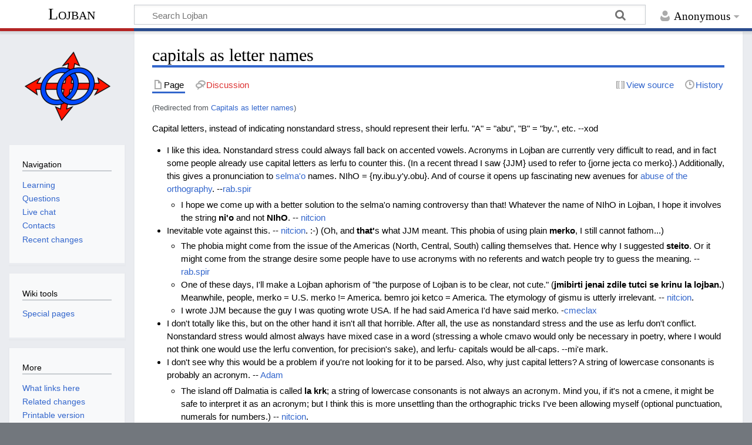

--- FILE ---
content_type: text/html; charset=UTF-8
request_url: https://mw.lojban.org/papri/Capitals_as_letter_names
body_size: 7827
content:
<!DOCTYPE html>
<html class="client-nojs" lang="en" dir="ltr">
<head>
<meta charset="UTF-8"/>
<title>capitals as letter names - La Lojban</title>
<script>document.documentElement.className="client-js";RLCONF={"wgBreakFrames":false,"wgSeparatorTransformTable":["",""],"wgDigitTransformTable":["",""],"wgDefaultDateFormat":"dmy","wgMonthNames":["","January","February","March","April","May","June","July","August","September","October","November","December"],"wgRequestId":"ce8070c587eceda1a787dc2a","wgCSPNonce":false,"wgCanonicalNamespace":"","wgCanonicalSpecialPageName":false,"wgNamespaceNumber":0,"wgPageName":"capitals_as_letter_names","wgTitle":"capitals as letter names","wgCurRevisionId":113014,"wgRevisionId":113014,"wgArticleId":630,"wgIsArticle":true,"wgIsRedirect":false,"wgAction":"view","wgUserName":null,"wgUserGroups":["*"],"wgCategories":[],"wgPageContentLanguage":"en","wgPageContentModel":"wikitext","wgRelevantPageName":"capitals_as_letter_names","wgRelevantArticleId":630,"wgIsProbablyEditable":false,"wgRelevantPageIsProbablyEditable":false,"wgRestrictionEdit":[],"wgRestrictionMove":[],"wgRedirectedFrom":"Capitals_as_letter_names",
"wgVisualEditor":{"pageLanguageCode":"en","pageLanguageDir":"ltr","pageVariantFallbacks":"en"},"wgULSAcceptLanguageList":[],"wgULSCurrentAutonym":"English","wgInternalRedirectTargetUrl":"/papri/capitals_as_letter_names","wgEditSubmitButtonLabelPublish":false,"wgULSPosition":"none","wgULSisCompactLinksEnabled":true};RLSTATE={"site.styles":"ready","user.styles":"ready","user":"ready","user.options":"loading","skins.timeless":"ready","ext.socialprofile.responsive":"ready","ext.visualEditor.desktopArticleTarget.noscript":"ready","ext.uls.interlanguage":"ready"};RLPAGEMODULES=["mediawiki.action.view.redirect","site","mediawiki.page.ready","skins.timeless.js","ext.visualEditor.desktopArticleTarget.init","ext.visualEditor.targetLoader","ext.uls.compactlinks","ext.uls.interface"];</script>
<script>(RLQ=window.RLQ||[]).push(function(){mw.loader.implement("user.options@1i9g4",function($,jQuery,require,module){mw.user.tokens.set({"patrolToken":"+\\","watchToken":"+\\","csrfToken":"+\\"});});});</script>
<link rel="stylesheet" href="/load.php?lang=en&amp;modules=ext.socialprofile.responsive%7Cext.uls.interlanguage%7Cext.visualEditor.desktopArticleTarget.noscript%7Cskins.timeless&amp;only=styles&amp;skin=timeless"/>
<script async="" src="/load.php?lang=en&amp;modules=startup&amp;only=scripts&amp;raw=1&amp;skin=timeless"></script>
<!--[if IE]><link rel="stylesheet" href="/resources/IE9fixes.css" media="screen"/><![endif]-->
<meta name="ResourceLoaderDynamicStyles" content=""/>
<link rel="stylesheet" href="/load.php?lang=en&amp;modules=site.styles&amp;only=styles&amp;skin=timeless"/>
<meta name="generator" content="MediaWiki 1.38.7"/>
<meta name="format-detection" content="telephone=no"/>
<meta name="viewport" content="width=device-width, initial-scale=1.0, user-scalable=yes, minimum-scale=0.25, maximum-scale=5.0"/>
<link rel="shortcut icon" href="/images/5/50/LojbanFavicon.ico"/>
<link rel="search" type="application/opensearchdescription+xml" href="/opensearch_desc.php" title="Lojban (en)"/>
<link rel="EditURI" type="application/rsd+xml" href="https://mw.lojban.org/api.php?action=rsd"/>
<link rel="alternate" type="application/atom+xml" title="Lojban Atom feed" href="/index.php?title=Special:RecentChanges&amp;feed=atom"/>
<link rel="canonical" href="https://mw.lojban.org/papri/capitals_as_letter_names"/>
</head>
<body class="mediawiki ltr sitedir-ltr mw-hide-empty-elt ns-0 ns-subject page-capitals_as_letter_names rootpage-capitals_as_letter_names skin-timeless action-view skin--responsive"><div id="mw-wrapper"><div id="mw-header-container" class="ts-container"><div id="mw-header" class="ts-inner"><div id="user-tools"><div id="personal"><h2><span>Anonymous</span></h2><div id="personal-inner" class="dropdown"><div role="navigation" class="mw-portlet" id="p-personal" title="User menu" aria-labelledby="p-personal-label"><h3 id="p-personal-label" lang="en" dir="ltr">Not logged in</h3><div class="mw-portlet-body"><ul lang="en" dir="ltr"><li id="pt-login" class="mw-list-item"><a href="/index.php?title=Special:UserLogin&amp;returnto=capitals+as+letter+names" title="You are encouraged to log in; however, it is not mandatory [o]" accesskey="o"><span>Log in</span></a></li><li id="pt-createaccount" class="mw-list-item"><a href="/papri/Special:RequestAccount" title="You are encouraged to create an account and log in; however, it is not mandatory"><span>Request account</span></a></li></ul></div></div></div></div></div><div id="p-logo-text" class="mw-portlet" role="banner"><a id="p-banner" class="mw-wiki-title" href="/papri/Lojban">Lojban</a></div><div class="mw-portlet" id="p-search"><h3 lang="en" dir="ltr"><label for="searchInput">Search</label></h3><form action="/index.php" id="searchform"><div id="simpleSearch"><div id="searchInput-container"><input type="search" name="search" placeholder="Search Lojban" aria-label="Search Lojban" autocapitalize="none" title="Search Lojban [f]" accesskey="f" id="searchInput"/></div><input type="hidden" value="Special:Search" name="title"/><input type="submit" name="fulltext" value="Search" title="Search the pages for this text" id="mw-searchButton" class="searchButton mw-fallbackSearchButton"/><input type="submit" name="go" value="Go" title="Go to a page with this exact name if it exists" id="searchButton" class="searchButton"/></div></form></div></div><div class="visualClear"></div></div><div id="mw-header-hack" class="color-bar"><div class="color-middle-container"><div class="color-middle"></div></div><div class="color-left"></div><div class="color-right"></div></div><div id="mw-header-nav-hack"><div class="color-bar"><div class="color-middle-container"><div class="color-middle"></div></div><div class="color-left"></div><div class="color-right"></div></div></div><div id="menus-cover"></div><div id="mw-content-container" class="ts-container"><div id="mw-content-block" class="ts-inner"><div id="mw-content-wrapper"><div id="mw-content"><div id="content" class="mw-body" role="main"><div class="mw-indicators">
</div>
<h1 id="firstHeading" class="firstHeading mw-first-heading">capitals as letter names</h1><div id="bodyContentOuter"><div id="siteSub">From Lojban</div><div id="mw-page-header-links"><div role="navigation" class="mw-portlet tools-inline" id="p-namespaces" aria-labelledby="p-namespaces-label"><h3 id="p-namespaces-label" lang="en" dir="ltr">Namespaces</h3><div class="mw-portlet-body"><ul lang="en" dir="ltr"><li id="ca-nstab-main" class="selected mw-list-item"><a href="/papri/capitals_as_letter_names" title="View the content page [c]" accesskey="c"><span>Page</span></a></li><li id="ca-talk" class="new mw-list-item"><a href="/index.php?title=Talk:capitals_as_letter_names&amp;action=edit&amp;redlink=1" rel="discussion" title="Discussion about the content page (page does not exist) [t]" accesskey="t"><span>Discussion</span></a></li></ul></div></div><div role="navigation" class="mw-portlet tools-inline" id="p-more" aria-labelledby="p-more-label"><h3 id="p-more-label" lang="en" dir="ltr">More</h3><div class="mw-portlet-body"><ul lang="en" dir="ltr"><li id="ca-more" class="dropdown-toggle mw-list-item"><span>More</span></li></ul></div></div><div role="navigation" class="mw-portlet tools-inline" id="p-views" aria-labelledby="p-views-label"><h3 id="p-views-label" lang="en" dir="ltr">Page actions</h3><div class="mw-portlet-body"><ul lang="en" dir="ltr"><li id="ca-view" class="selected mw-list-item"><a href="/papri/capitals_as_letter_names"><span>Read</span></a></li><li id="ca-viewsource" class="mw-list-item"><a href="/index.php?title=capitals_as_letter_names&amp;action=edit" title="This page is protected.&#10;You can view its source [e]" accesskey="e"><span>View source</span></a></li><li id="ca-history" class="mw-list-item"><a href="/index.php?title=capitals_as_letter_names&amp;action=history" title="Past revisions of this page [h]" accesskey="h"><span>History</span></a></li></ul></div></div></div><div class="visualClear"></div><div id="bodyContent"><div id="contentSub"><span class="mw-redirectedfrom">(Redirected from <a href="/index.php?title=Capitals_as_letter_names&amp;redirect=no" class="mw-redirect" title="Capitals as letter names">Capitals as letter names</a>)</span></div><div id="mw-content-text" class="mw-body-content mw-content-ltr" lang="en" dir="ltr"><div class="mw-parser-output"><p>Capital letters, instead of indicating nonstandard stress, should represent their lerfu. "A" = "abu", "B" = "by.", etc. --xod
</p>
<ul><li>I like this idea. Nonstandard stress could always fall back on accented vowels. Acronyms in Lojban are currently very difficult to read, and in fact some people already use capital letters as lerfu to counter this. (In a recent thread I saw {JJM} used to refer to {jorne jecta co merko}.) Additionally, this gives a pronunciation to <a href="/papri/selma%27o" title="selma&#39;o">selma'o</a> names. NIhO = {ny.ibu.y'y.obu}. And of course it opens up fascinating new avenues for <a href="/papri/abuse_of_the_orthography" title="abuse of the orthography">abuse of the orthography</a>. --<a href="/papri/rab.spir" class="mw-redirect" title="rab.spir">rab.spir</a>
<ul><li>I hope we come up with a better solution to the selma'o naming controversy than that! Whatever the name of NIhO in Lojban, I hope it involves the string <b>ni'o</b> and not <b>NIhO</b>. -- <a href="/papri/User:Nick_Nicholas" title="User:Nick Nicholas">nitcion</a></li></ul></li>
<li>Inevitable vote against this. -- <a href="/papri/User:Nick_Nicholas" title="User:Nick Nicholas">nitcion</a>.&#160;:-) (Oh, and <b>that'</b>s what JJM meant. This phobia of using plain <b>merko</b>, I still cannot fathom...)
<ul><li>The phobia might come from the issue of the Americas (North, Central, South) calling themselves that. Hence why I suggested <b>steito</b>. Or it might come from the strange desire some people have to use acronyms with no referents and watch people try to guess the meaning. -- <a href="/papri/rab.spir" class="mw-redirect" title="rab.spir">rab.spir</a></li>
<li>One of these days, I'll make a Lojban aphorism of "the purpose of Lojban is to be clear, not cute." (<b>jmibirti jenai zdile tutci se krinu la lojban.</b>) Meanwhile, people, merko = U.S. merko&#160;!= America. bemro joi ketco = America. The etymology of gismu is utterly irrelevant. -- <a href="/papri/User:Nick_Nicholas" title="User:Nick Nicholas">nitcion</a>.</li>
<li>I wrote JJM because the guy I was quoting wrote USA. If he had said America I'd have said merko. -<a href="/papri/cmeclax" title="cmeclax">cmeclax</a></li></ul></li>
<li>I don't totally like this, but on the other hand it isn't all that horrible. After all, the use as nonstandard stress and the use as lerfu don't conflict. Nonstandard stress would almost always have mixed case in a word (stressing a whole cmavo would only be necessary in poetry, where I would not think one would use the lerfu convention, for precision's sake), and lerfu- capitals would be all-caps. --mi'e mark.</li>
<li>I don't see why this would be a problem if you're not looking for it to be parsed. Also, why just capital letters? A string of lowercase consonants is probably an acronym. -- <a href="/papri/Adam" class="mw-redirect" title="Adam">Adam</a>
<ul><li>The island off Dalmatia is called <b>la krk</b>; a string of lowercase consonants is not always an acronym. Mind you, if it's not a cmene, it might be safe to interpret it as an acronym; but I think this is more unsettling than the orthographic tricks I've been allowing myself (optional punctuation, numerals for numbers.) -- <a href="/papri/User:Nick_Nicholas" title="User:Nick Nicholas">nitcion</a>.</li></ul></li>
<li>I've always found capitals as stress to be ugly. On the Wiki, bold works. In e-mail, this could be done with a ^ or other character which has no relevance to Lojban otherwise, preceding the accented vowel. --<a href="/papri/rab.spir" class="mw-redirect" title="rab.spir">rab.spir</a>
<ul><li>Try using <b>h</b> where an acute accent mark is impossible. It looks better than ^. -- <a href="/papri/Adam" class="mw-redirect" title="Adam">Adam</a>
<ul><li>But <b>h</b> is already used as a capital <b>y'y</b>! We should probably try not to break two conventions in doing this, even if one is really obscure. I suppose using <b>q</b> or <b>w</b> would return to ugliness. --<a href="/papri/rab.spir" class="mw-redirect" title="rab.spir">rab.spir</a></li></ul></li>
<li>I prefer a ` mark or a ^ mark and never an "h", to indicate nonstandard stress: {nu,`iork} or {nu,^iork}, but not {nu,IORK} or {nu,hiork}. --xod</li>
<li>I feel we should have an acute accent for stress, grave for explicit unrounding and umlaut for explicit rounding. The grave and umlaut then are optional but help in writing to show the difference between, say, T�rkiye and *Tirkiye - one has an optionally-umlauted i in the lojbanization, while one has an optional grave accent - but both are correct if spelled <b>tirki,ie</b>, insofar as I can call any type 4 <a href="/papri/poo%27ivla" title="poo&#39;ivla">poo'ivla</a> "correct." - mi'e. <a href="/papri/.kreig.daniyl." class="mw-redirect" title=".kreig.daniyl.">.kreig.daniyl.</a></li></ul></li>
<li>No, capital letters, at least for A-F, should be reserved for abbreviating hexadecimal digits. --<a href="/papri/tinkit" title="tinkit">tinkit</a>
<ul><li>I suggested arbitrary symbols for that, in the very infrequent case when you need to talk about a lot of hex digits. This would be a terrible waste of the capital letters. At worst, say things like 83vei2gai. --<a href="/papri/rab.spir" class="mw-redirect" title="rab.spir">rab.spir</a></li>
<li>A-F have their own pronunciations in words. At least A and E, as stressed vowels. If we make them into digits, that could be confusing. I guess I never much liked the A-F convention for hex digits in the first place, Lojban aside. Ideally, they should have their own symbols. Maybe the shifted versions of 0-5 (as a mnemonic for the decimalized) on a standard keyboard? (there goes <a href="/papri/cultural_neutrality" title="cultural neutrality">cultural neutrality</a>!) That gives: )!@#$% Woo.</li>
<li>ga'i.ienai le namcu cmavo pe loi mupli be li 16 na morji srana lei lerfu .i le glico tcaci na cinri la lojban. .i mi fapro le re se stidi .i ku'i le pamoi se stidu cu lojbo jinzi se mukti .i le namcu se stidi cu lacri lo mulno bartu be la lojban. .i le jinzi cu jinga -- mi'e <a href="/papri/User:Nick_Nicholas" title="User:Nick Nicholas">nitcion</a>.</li></ul></li>
<li>It turns out this was also allowed in Loglan: <b>Loglan 1</b> (1989), p. 180:</li></ul>
<dl><dt>Remember that each of the 100 three- and sx-letter words so generated may be represented in text in two ways</dt>
<dd><dl><dd>first, as a phonemically spelled word -- <i>Tai</i>, for example, which translates the phrase 'capital tee' in English -- and second, by its single-letter abbreviation, in this case the letteral <i>T</i>. Both representations are pronounced as the word itself is spelled, in the case of <i>T</i> and <i>Tai</i> as [tigh]. Thus the two differently written sentences: (1) <i>Tai ditca</i> "Tee is a teacher" (unusual in English text, but understandable) / taiDITca/ (2) <i>T ditca</i> "T is a teacher" /taiDITca/ are read aloud as the same utterance. This is exactly what we do when reading numerals aloud in English, of course. Thus 'He ate 3 doughnuts' and 'He ate three doughnuts' evoke exactly the same sounds.</dd></dl></dd></dl>
<ul><li>Acronyms need a consonant on the end like all good little cmene, don't they? This would probably mean "la JJMs". What also hasn't been mentioned is that this system wouldn't work if we wanted to sound out acronyms where applicable, like when pronouncing PETA as "peeduh", not "pee ee tee ay". Whether or not you use this convention in lojban doesn't change the fact that it is inevitable. If lojban had an acronym like "la py.ebuty.abus", it could and would be shortened to "la petas". --- mi'e .okus.</li></ul>
<!-- 
NewPP limit report
Cached time: 20260124143621
Cache expiry: 86400
Reduced expiry: false
Complications: []
CPU time usage: 0.012 seconds
Real time usage: 0.022 seconds
Preprocessor visited node count: 4/1000000
Post‐expand include size: 0/10240000 bytes
Template argument size: 0/10240000 bytes
Highest expansion depth: 2/100
Expensive parser function count: 0/100
Unstrip recursion depth: 0/20
Unstrip post‐expand size: 6/5000000 bytes
-->
<!--
Transclusion expansion time report (%,ms,calls,template)
100.00%    0.000      1 -total
-->

<!-- Saved in parser cache with key mediawiki:pcache:idhash:630-0!canonical and timestamp 20260124143621 and revision id 113014. Serialized with JSON.
 -->
</div></div><div class="printfooter">
Retrieved from "<a dir="ltr" href="https://mw.lojban.org/index.php?title=capitals_as_letter_names&amp;oldid=113014">https://mw.lojban.org/index.php?title=capitals_as_letter_names&amp;oldid=113014</a>"</div>
<div class="visualClear"></div></div></div></div></div><div id="content-bottom-stuff"><div id="catlinks" class="catlinks catlinks-allhidden" data-mw="interface"></div></div></div><div id="mw-site-navigation"><div id="p-logo" class="mw-portlet" role="banner"><a class="mw-wiki-logo fallback" href="/papri/Lojban" title="Visit the main page"></a></div><div id="site-navigation" class="sidebar-chunk"><h2><span>Navigation</span></h2><div class="sidebar-inner"><div role="navigation" class="mw-portlet" id="p-navigation" aria-labelledby="p-navigation-label"><h3 id="p-navigation-label" lang="en" dir="ltr">Navigation</h3><div class="mw-portlet-body"><ul lang="en" dir="ltr"><li id="n-tadni" class="mw-list-item"><a href="/papri/Lojban#Learning_Lojban"><span>Learning</span></a></li><li id="n-questioning" class="mw-list-item"><a href="/papri/Questions/en"><span>Questions</span></a></li><li id="n-Webchat" class="mw-list-item"><a href="/papri/Lojban_Live_Chat"><span>Live chat</span></a></li><li id="n-contacting" class="mw-list-item"><a href="/papri/Lojban#Connect_with_the_community"><span>Contacts</span></a></li><li id="n-recentchanges" class="mw-list-item"><a href="/papri/Special:RecentChanges" icon="recentChanges" title="A list of recent changes in the wiki [r]" accesskey="r"><span>Recent changes</span></a></li></ul></div></div></div></div><div id="site-tools" class="sidebar-chunk"><h2><span>Wiki tools</span></h2><div class="sidebar-inner"><div role="navigation" class="mw-portlet" id="p-tb" aria-labelledby="p-tb-label"><h3 id="p-tb-label" lang="en" dir="ltr">Wiki tools</h3><div class="mw-portlet-body"><ul lang="en" dir="ltr"><li id="t-specialpages" class="mw-list-item"><a href="/papri/Special:SpecialPages" title="A list of all special pages [q]" accesskey="q"><span>Special pages</span></a></li></ul></div></div></div></div></div><div id="mw-related-navigation"><div id="page-tools" class="sidebar-chunk"><h2><span>Page tools</span></h2><div class="sidebar-inner"><div role="navigation" class="mw-portlet emptyPortlet" id="p-cactions" title="More options" aria-labelledby="p-cactions-label"><h3 id="p-cactions-label" lang="en" dir="ltr">Page tools</h3><div class="mw-portlet-body"><ul lang="en" dir="ltr"></ul></div></div><div role="navigation" class="mw-portlet emptyPortlet" id="p-userpagetools" aria-labelledby="p-userpagetools-label"><h3 id="p-userpagetools-label" lang="en" dir="ltr">User page tools</h3><div class="mw-portlet-body"><ul lang="en" dir="ltr"></ul></div></div><div role="navigation" class="mw-portlet" id="p-pagemisc" aria-labelledby="p-pagemisc-label"><h3 id="p-pagemisc-label" lang="en" dir="ltr">More</h3><div class="mw-portlet-body"><ul lang="en" dir="ltr"><li id="t-whatlinkshere" class="mw-list-item"><a href="/papri/Special:WhatLinksHere/capitals_as_letter_names" title="A list of all wiki pages that link here [j]" accesskey="j"><span>What links here</span></a></li><li id="t-recentchangeslinked" class="mw-list-item"><a href="/papri/Special:RecentChangesLinked/capitals_as_letter_names" rel="nofollow" title="Recent changes in pages linked from this page [k]" accesskey="k"><span>Related changes</span></a></li><li id="t-print" class="mw-list-item"><a href="javascript:print();" rel="alternate" title="Printable version of this page [p]" accesskey="p"><span>Printable version</span></a></li><li id="t-permalink" class="mw-list-item"><a href="/index.php?title=capitals_as_letter_names&amp;oldid=113014" title="Permanent link to this revision of the page"><span>Permanent link</span></a></li><li id="t-info" class="mw-list-item"><a href="/index.php?title=capitals_as_letter_names&amp;action=info" title="More information about this page"><span>Page information</span></a></li><li id="t-pagelog" class="mw-list-item"><a href="/index.php?title=Special:Log&amp;page=capitals+as+letter+names"><span>Page logs</span></a></li></ul></div></div></div></div></div><div class="visualClear"></div></div></div><div id="mw-footer-container" class="mw-footer-container ts-container"><div id="mw-footer" class="mw-footer ts-inner" role="contentinfo" lang="en" dir="ltr"><ul id="footer-icons"><li id="footer-poweredbyico" class="footer-icons"><a href="https://www.mediawiki.org/"><img src="/resources/assets/poweredby_mediawiki_88x31.png" alt="Powered by MediaWiki" srcset="/resources/assets/poweredby_mediawiki_132x47.png 1.5x, /resources/assets/poweredby_mediawiki_176x62.png 2x" width="88" height="31" loading="lazy"/></a></li></ul><div id="footer-list"><ul id="footer-info"><li id="footer-info-lastmod"> This page was last edited on 20 April 2015, at 09:35.</li></ul></div><div class="visualClear"></div></div></div></div><script>(RLQ=window.RLQ||[]).push(function(){mw.log.warn("This page is using the deprecated ResourceLoader module \"skins.timeless\".\n[1.37] The use of the `content-thumbnails` feature with ResourceLoaderSkinModule is deprecated. Use `content-media` instead. More information can be found at [[mw:Manual:ResourceLoaderSkinModule]]. ");mw.config.set({"wgPageParseReport":{"limitreport":{"cputime":"0.012","walltime":"0.022","ppvisitednodes":{"value":4,"limit":1000000},"postexpandincludesize":{"value":0,"limit":10240000},"templateargumentsize":{"value":0,"limit":10240000},"expansiondepth":{"value":2,"limit":100},"expensivefunctioncount":{"value":0,"limit":100},"unstrip-depth":{"value":0,"limit":20},"unstrip-size":{"value":6,"limit":5000000},"timingprofile":["100.00%    0.000      1 -total"]},"cachereport":{"timestamp":"20260124143621","ttl":86400,"transientcontent":false}}});});</script><script>(RLQ=window.RLQ||[]).push(function(){mw.config.set({"wgBackendResponseTime":490});});</script><script defer src="https://static.cloudflareinsights.com/beacon.min.js/vcd15cbe7772f49c399c6a5babf22c1241717689176015" integrity="sha512-ZpsOmlRQV6y907TI0dKBHq9Md29nnaEIPlkf84rnaERnq6zvWvPUqr2ft8M1aS28oN72PdrCzSjY4U6VaAw1EQ==" data-cf-beacon='{"version":"2024.11.0","token":"ece39c6af819443492c630e26eb32f8f","r":1,"server_timing":{"name":{"cfCacheStatus":true,"cfEdge":true,"cfExtPri":true,"cfL4":true,"cfOrigin":true,"cfSpeedBrain":true},"location_startswith":null}}' crossorigin="anonymous"></script>
</body></html>